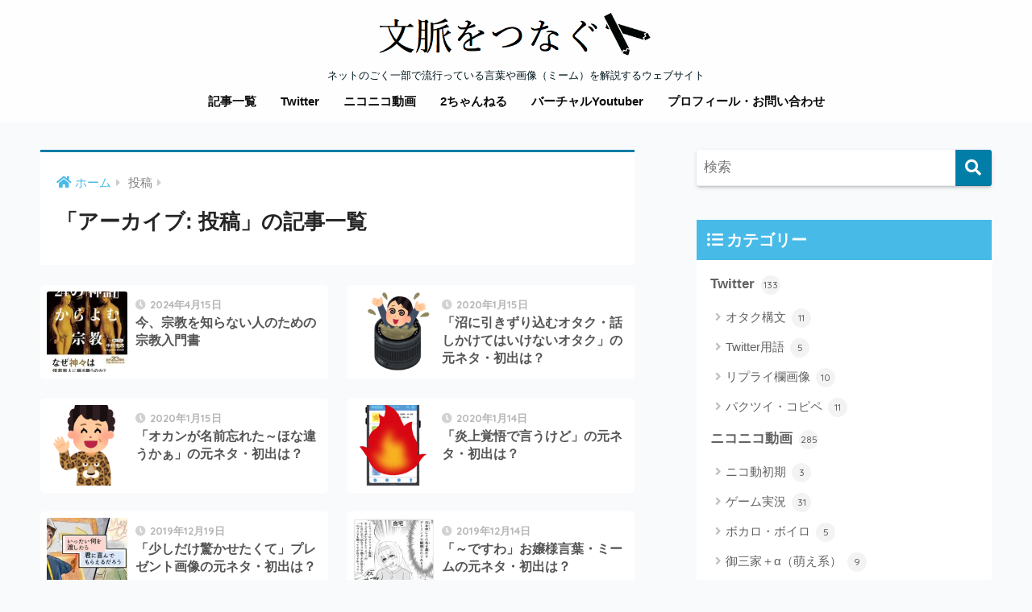

--- FILE ---
content_type: text/html; charset=UTF-8
request_url: https://kimu3.net/archives_all
body_size: 18108
content:
<!doctype html>
<!--[if lt IE 7]><html lang="ja" class="no-js lt-ie9 lt-ie8 lt-ie7"><![endif]-->
<!--[if (IE 7)&!(IEMobile)]><html lang="ja" class="no-js lt-ie9 lt-ie8"><![endif]-->
<!--[if (IE 8)&!(IEMobile)]><html lang="ja" class="no-js lt-ie9"><![endif]-->
<!--[if gt IE 8]><!--><html lang="ja" class="no-js"><!--<![endif]-->
<head>
	<meta charset="utf-8">
	<meta http-equiv="X-UA-Compatible" content="IE=edge">
	<meta name="HandheldFriendly" content="True">
	<meta name="MobileOptimized" content="320">
	<meta name="viewport" content="width=device-width, initial-scale=1 ,viewport-fit=cover"/>
	<meta name="msapplication-TileColor" content="#007ea7">
	<meta name="theme-color" content="#007ea7">
	<link rel="pingback" href="https://kimu3.net/xmlrpc.php">
	<title>「投稿」の記事一覧 | 文脈をつなぐ</title>
<meta name='robots' content='max-image-preview:large'/>
<link rel='dns-prefetch' href='//stats.wp.com'/>
<link rel='dns-prefetch' href='//fonts.googleapis.com'/>
<link rel='dns-prefetch' href='//use.fontawesome.com'/>
<link rel='dns-prefetch' href='//v0.wordpress.com'/>
<script defer src="[data-uri]"></script>
<link rel='stylesheet' id='sng-stylesheet-css' href='https://kimu3.net/wp-content/cache/autoptimize/css/autoptimize_single_94bbc635ee9f2029896bc8392439f129.css?ver2_19_6' type='text/css' media='all'/>
<link rel='stylesheet' id='sng-option-css' href='https://kimu3.net/wp-content/cache/autoptimize/css/autoptimize_single_d8afcb0b889e7c9a00be3da30f4ae175.css?ver2_19_6' type='text/css' media='all'/>
<link rel='stylesheet' id='sng-googlefonts-css' href='https://fonts.googleapis.com/css?family=Quicksand%3A500%2C700&#038;display=swap' type='text/css' media='all'/>
<link rel='stylesheet' id='sng-fontawesome-css' href='https://use.fontawesome.com/releases/v5.11.2/css/all.css' type='text/css' media='all'/>
<style id='wp-emoji-styles-inline-css' type='text/css'>

	img.wp-smiley, img.emoji {
		display: inline !important;
		border: none !important;
		box-shadow: none !important;
		height: 1em !important;
		width: 1em !important;
		margin: 0 0.07em !important;
		vertical-align: -0.1em !important;
		background: none !important;
		padding: 0 !important;
	}
</style>
<style id='rinkerg-gutenberg-rinker-style-inline-css' type='text/css'>
.wp-block-create-block-block{background-color:#21759b;color:#fff;padding:2px}

</style>
<link rel='stylesheet' id='mediaelement-css' href='https://kimu3.net/wp-includes/js/mediaelement/mediaelementplayer-legacy.min.css?ver=4.2.17' type='text/css' media='all'/>
<link rel='stylesheet' id='wp-mediaelement-css' href='https://kimu3.net/wp-includes/js/mediaelement/wp-mediaelement.min.css?ver=6.5.2' type='text/css' media='all'/>
<style id='jetpack-sharing-buttons-style-inline-css' type='text/css'>
.jetpack-sharing-buttons__services-list{display:flex;flex-direction:row;flex-wrap:wrap;gap:0;list-style-type:none;margin:5px;padding:0}.jetpack-sharing-buttons__services-list.has-small-icon-size{font-size:12px}.jetpack-sharing-buttons__services-list.has-normal-icon-size{font-size:16px}.jetpack-sharing-buttons__services-list.has-large-icon-size{font-size:24px}.jetpack-sharing-buttons__services-list.has-huge-icon-size{font-size:36px}@media print{.jetpack-sharing-buttons__services-list{display:none!important}}.editor-styles-wrapper .wp-block-jetpack-sharing-buttons{gap:0;padding-inline-start:0}ul.jetpack-sharing-buttons__services-list.has-background{padding:1.25em 2.375em}
</style>
<style id='powerpress-player-block-style-inline-css' type='text/css'>


</style>
<style id='classic-theme-styles-inline-css' type='text/css'>
/*! This file is auto-generated */
.wp-block-button__link{color:#fff;background-color:#32373c;border-radius:9999px;box-shadow:none;text-decoration:none;padding:calc(.667em + 2px) calc(1.333em + 2px);font-size:1.125em}.wp-block-file__button{background:#32373c;color:#fff;text-decoration:none}
</style>
<style id='global-styles-inline-css' type='text/css'>
body{--wp--preset--color--black: #000000;--wp--preset--color--cyan-bluish-gray: #abb8c3;--wp--preset--color--white: #ffffff;--wp--preset--color--pale-pink: #f78da7;--wp--preset--color--vivid-red: #cf2e2e;--wp--preset--color--luminous-vivid-orange: #ff6900;--wp--preset--color--luminous-vivid-amber: #fcb900;--wp--preset--color--light-green-cyan: #7bdcb5;--wp--preset--color--vivid-green-cyan: #00d084;--wp--preset--color--pale-cyan-blue: #8ed1fc;--wp--preset--color--vivid-cyan-blue: #0693e3;--wp--preset--color--vivid-purple: #9b51e0;--wp--preset--gradient--vivid-cyan-blue-to-vivid-purple: linear-gradient(135deg,rgba(6,147,227,1) 0%,rgb(155,81,224) 100%);--wp--preset--gradient--light-green-cyan-to-vivid-green-cyan: linear-gradient(135deg,rgb(122,220,180) 0%,rgb(0,208,130) 100%);--wp--preset--gradient--luminous-vivid-amber-to-luminous-vivid-orange: linear-gradient(135deg,rgba(252,185,0,1) 0%,rgba(255,105,0,1) 100%);--wp--preset--gradient--luminous-vivid-orange-to-vivid-red: linear-gradient(135deg,rgba(255,105,0,1) 0%,rgb(207,46,46) 100%);--wp--preset--gradient--very-light-gray-to-cyan-bluish-gray: linear-gradient(135deg,rgb(238,238,238) 0%,rgb(169,184,195) 100%);--wp--preset--gradient--cool-to-warm-spectrum: linear-gradient(135deg,rgb(74,234,220) 0%,rgb(151,120,209) 20%,rgb(207,42,186) 40%,rgb(238,44,130) 60%,rgb(251,105,98) 80%,rgb(254,248,76) 100%);--wp--preset--gradient--blush-light-purple: linear-gradient(135deg,rgb(255,206,236) 0%,rgb(152,150,240) 100%);--wp--preset--gradient--blush-bordeaux: linear-gradient(135deg,rgb(254,205,165) 0%,rgb(254,45,45) 50%,rgb(107,0,62) 100%);--wp--preset--gradient--luminous-dusk: linear-gradient(135deg,rgb(255,203,112) 0%,rgb(199,81,192) 50%,rgb(65,88,208) 100%);--wp--preset--gradient--pale-ocean: linear-gradient(135deg,rgb(255,245,203) 0%,rgb(182,227,212) 50%,rgb(51,167,181) 100%);--wp--preset--gradient--electric-grass: linear-gradient(135deg,rgb(202,248,128) 0%,rgb(113,206,126) 100%);--wp--preset--gradient--midnight: linear-gradient(135deg,rgb(2,3,129) 0%,rgb(40,116,252) 100%);--wp--preset--font-size--small: 13px;--wp--preset--font-size--medium: 20px;--wp--preset--font-size--large: 36px;--wp--preset--font-size--x-large: 42px;--wp--preset--spacing--20: 0.44rem;--wp--preset--spacing--30: 0.67rem;--wp--preset--spacing--40: 1rem;--wp--preset--spacing--50: 1.5rem;--wp--preset--spacing--60: 2.25rem;--wp--preset--spacing--70: 3.38rem;--wp--preset--spacing--80: 5.06rem;--wp--preset--shadow--natural: 6px 6px 9px rgba(0, 0, 0, 0.2);--wp--preset--shadow--deep: 12px 12px 50px rgba(0, 0, 0, 0.4);--wp--preset--shadow--sharp: 6px 6px 0px rgba(0, 0, 0, 0.2);--wp--preset--shadow--outlined: 6px 6px 0px -3px rgba(255, 255, 255, 1), 6px 6px rgba(0, 0, 0, 1);--wp--preset--shadow--crisp: 6px 6px 0px rgba(0, 0, 0, 1);}:where(.is-layout-flex){gap: 0.5em;}:where(.is-layout-grid){gap: 0.5em;}body .is-layout-flow > .alignleft{float: left;margin-inline-start: 0;margin-inline-end: 2em;}body .is-layout-flow > .alignright{float: right;margin-inline-start: 2em;margin-inline-end: 0;}body .is-layout-flow > .aligncenter{margin-left: auto !important;margin-right: auto !important;}body .is-layout-constrained > .alignleft{float: left;margin-inline-start: 0;margin-inline-end: 2em;}body .is-layout-constrained > .alignright{float: right;margin-inline-start: 2em;margin-inline-end: 0;}body .is-layout-constrained > .aligncenter{margin-left: auto !important;margin-right: auto !important;}body .is-layout-constrained > :where(:not(.alignleft):not(.alignright):not(.alignfull)){max-width: var(--wp--style--global--content-size);margin-left: auto !important;margin-right: auto !important;}body .is-layout-constrained > .alignwide{max-width: var(--wp--style--global--wide-size);}body .is-layout-flex{display: flex;}body .is-layout-flex{flex-wrap: wrap;align-items: center;}body .is-layout-flex > *{margin: 0;}body .is-layout-grid{display: grid;}body .is-layout-grid > *{margin: 0;}:where(.wp-block-columns.is-layout-flex){gap: 2em;}:where(.wp-block-columns.is-layout-grid){gap: 2em;}:where(.wp-block-post-template.is-layout-flex){gap: 1.25em;}:where(.wp-block-post-template.is-layout-grid){gap: 1.25em;}.has-black-color{color: var(--wp--preset--color--black) !important;}.has-cyan-bluish-gray-color{color: var(--wp--preset--color--cyan-bluish-gray) !important;}.has-white-color{color: var(--wp--preset--color--white) !important;}.has-pale-pink-color{color: var(--wp--preset--color--pale-pink) !important;}.has-vivid-red-color{color: var(--wp--preset--color--vivid-red) !important;}.has-luminous-vivid-orange-color{color: var(--wp--preset--color--luminous-vivid-orange) !important;}.has-luminous-vivid-amber-color{color: var(--wp--preset--color--luminous-vivid-amber) !important;}.has-light-green-cyan-color{color: var(--wp--preset--color--light-green-cyan) !important;}.has-vivid-green-cyan-color{color: var(--wp--preset--color--vivid-green-cyan) !important;}.has-pale-cyan-blue-color{color: var(--wp--preset--color--pale-cyan-blue) !important;}.has-vivid-cyan-blue-color{color: var(--wp--preset--color--vivid-cyan-blue) !important;}.has-vivid-purple-color{color: var(--wp--preset--color--vivid-purple) !important;}.has-black-background-color{background-color: var(--wp--preset--color--black) !important;}.has-cyan-bluish-gray-background-color{background-color: var(--wp--preset--color--cyan-bluish-gray) !important;}.has-white-background-color{background-color: var(--wp--preset--color--white) !important;}.has-pale-pink-background-color{background-color: var(--wp--preset--color--pale-pink) !important;}.has-vivid-red-background-color{background-color: var(--wp--preset--color--vivid-red) !important;}.has-luminous-vivid-orange-background-color{background-color: var(--wp--preset--color--luminous-vivid-orange) !important;}.has-luminous-vivid-amber-background-color{background-color: var(--wp--preset--color--luminous-vivid-amber) !important;}.has-light-green-cyan-background-color{background-color: var(--wp--preset--color--light-green-cyan) !important;}.has-vivid-green-cyan-background-color{background-color: var(--wp--preset--color--vivid-green-cyan) !important;}.has-pale-cyan-blue-background-color{background-color: var(--wp--preset--color--pale-cyan-blue) !important;}.has-vivid-cyan-blue-background-color{background-color: var(--wp--preset--color--vivid-cyan-blue) !important;}.has-vivid-purple-background-color{background-color: var(--wp--preset--color--vivid-purple) !important;}.has-black-border-color{border-color: var(--wp--preset--color--black) !important;}.has-cyan-bluish-gray-border-color{border-color: var(--wp--preset--color--cyan-bluish-gray) !important;}.has-white-border-color{border-color: var(--wp--preset--color--white) !important;}.has-pale-pink-border-color{border-color: var(--wp--preset--color--pale-pink) !important;}.has-vivid-red-border-color{border-color: var(--wp--preset--color--vivid-red) !important;}.has-luminous-vivid-orange-border-color{border-color: var(--wp--preset--color--luminous-vivid-orange) !important;}.has-luminous-vivid-amber-border-color{border-color: var(--wp--preset--color--luminous-vivid-amber) !important;}.has-light-green-cyan-border-color{border-color: var(--wp--preset--color--light-green-cyan) !important;}.has-vivid-green-cyan-border-color{border-color: var(--wp--preset--color--vivid-green-cyan) !important;}.has-pale-cyan-blue-border-color{border-color: var(--wp--preset--color--pale-cyan-blue) !important;}.has-vivid-cyan-blue-border-color{border-color: var(--wp--preset--color--vivid-cyan-blue) !important;}.has-vivid-purple-border-color{border-color: var(--wp--preset--color--vivid-purple) !important;}.has-vivid-cyan-blue-to-vivid-purple-gradient-background{background: var(--wp--preset--gradient--vivid-cyan-blue-to-vivid-purple) !important;}.has-light-green-cyan-to-vivid-green-cyan-gradient-background{background: var(--wp--preset--gradient--light-green-cyan-to-vivid-green-cyan) !important;}.has-luminous-vivid-amber-to-luminous-vivid-orange-gradient-background{background: var(--wp--preset--gradient--luminous-vivid-amber-to-luminous-vivid-orange) !important;}.has-luminous-vivid-orange-to-vivid-red-gradient-background{background: var(--wp--preset--gradient--luminous-vivid-orange-to-vivid-red) !important;}.has-very-light-gray-to-cyan-bluish-gray-gradient-background{background: var(--wp--preset--gradient--very-light-gray-to-cyan-bluish-gray) !important;}.has-cool-to-warm-spectrum-gradient-background{background: var(--wp--preset--gradient--cool-to-warm-spectrum) !important;}.has-blush-light-purple-gradient-background{background: var(--wp--preset--gradient--blush-light-purple) !important;}.has-blush-bordeaux-gradient-background{background: var(--wp--preset--gradient--blush-bordeaux) !important;}.has-luminous-dusk-gradient-background{background: var(--wp--preset--gradient--luminous-dusk) !important;}.has-pale-ocean-gradient-background{background: var(--wp--preset--gradient--pale-ocean) !important;}.has-electric-grass-gradient-background{background: var(--wp--preset--gradient--electric-grass) !important;}.has-midnight-gradient-background{background: var(--wp--preset--gradient--midnight) !important;}.has-small-font-size{font-size: var(--wp--preset--font-size--small) !important;}.has-medium-font-size{font-size: var(--wp--preset--font-size--medium) !important;}.has-large-font-size{font-size: var(--wp--preset--font-size--large) !important;}.has-x-large-font-size{font-size: var(--wp--preset--font-size--x-large) !important;}
.wp-block-navigation a:where(:not(.wp-element-button)){color: inherit;}
:where(.wp-block-post-template.is-layout-flex){gap: 1.25em;}:where(.wp-block-post-template.is-layout-grid){gap: 1.25em;}
:where(.wp-block-columns.is-layout-flex){gap: 2em;}:where(.wp-block-columns.is-layout-grid){gap: 2em;}
.wp-block-pullquote{font-size: 1.5em;line-height: 1.6;}
</style>
<link rel='stylesheet' id='wpel-style-css' href='https://kimu3.net/wp-content/cache/autoptimize/css/autoptimize_single_6f877ebcde2e149b4cca4b9aafc36418.css' type='text/css' media='all'/>
<link rel='stylesheet' id='wordpress-popular-posts-css-css' href='https://kimu3.net/wp-content/cache/autoptimize/css/autoptimize_single_cff4a50b569f9d814cfe56378d2d03f7.css' type='text/css' media='all'/>
<link rel='stylesheet' id='yyi_rinker_stylesheet-css' href='https://kimu3.net/wp-content/cache/autoptimize/css/autoptimize_single_d3651ddef252557f06519bec6e609802.css?v=1.10.2' type='text/css' media='all'/>
<link rel='stylesheet' id='child-style-css' href='https://kimu3.net/wp-content/cache/autoptimize/css/autoptimize_single_c5ac9802f4ba3c9d5aff5a56feec0778.css' type='text/css' media='all'/>
<link rel='stylesheet' id='jetpack_css-css' href='https://kimu3.net/wp-content/cache/autoptimize/css/autoptimize_single_b4e165af94210494139c45cc1794ab62.css' type='text/css' media='all'/>
<link rel="https://api.w.org/" href="https://kimu3.net/wp-json/"/><link rel="EditURI" type="application/rsd+xml" title="RSD" href="https://kimu3.net/xmlrpc.php?rsd"/>
			<noscript><style>.lazyload { display: none !important; }</style></noscript>
		<script defer src="[data-uri]"></script>
	<style>img#wpstats{display:none}</style>
		            <style id="wpp-loading-animation-styles">@-webkit-keyframes bgslide{from{background-position-x:0}to{background-position-x:-200%}}@keyframes bgslide{from{background-position-x:0}to{background-position-x:-200%}}.wpp-widget-placeholder,.wpp-widget-block-placeholder,.wpp-shortcode-placeholder{margin:0 auto;width:60px;height:3px;background:#dd3737;background:linear-gradient(90deg,#dd3737 0%,#571313 10%,#dd3737 100%);background-size:200% auto;border-radius:3px;-webkit-animation:bgslide 1s infinite linear;animation:bgslide 1s infinite linear}</style>
            <style>
.yyi-rinker-images {
    display: flex;
    justify-content: center;
    align-items: center;
    position: relative;

}
div.yyi-rinker-image img.yyi-rinker-main-img.hidden {
    display: none;
}

.yyi-rinker-images-arrow {
    cursor: pointer;
    position: absolute;
    top: 50%;
    display: block;
    margin-top: -11px;
    opacity: 0.6;
    width: 22px;
}

.yyi-rinker-images-arrow-left{
    left: -10px;
}
.yyi-rinker-images-arrow-right{
    right: -10px;
}

.yyi-rinker-images-arrow-left.hidden {
    display: none;
}

.yyi-rinker-images-arrow-right.hidden {
    display: none;
}
div.yyi-rinker-contents.yyi-rinker-design-tate  div.yyi-rinker-box{
    flex-direction: column;
}

div.yyi-rinker-contents.yyi-rinker-design-slim div.yyi-rinker-box .yyi-rinker-links {
    flex-direction: column;
}

div.yyi-rinker-contents.yyi-rinker-design-slim div.yyi-rinker-info {
    width: 100%;
}

div.yyi-rinker-contents.yyi-rinker-design-slim .yyi-rinker-title {
    text-align: center;
}

div.yyi-rinker-contents.yyi-rinker-design-slim .yyi-rinker-links {
    text-align: center;
}
div.yyi-rinker-contents.yyi-rinker-design-slim .yyi-rinker-image {
    margin: auto;
}

div.yyi-rinker-contents.yyi-rinker-design-slim div.yyi-rinker-info ul.yyi-rinker-links li {
	align-self: stretch;
}
div.yyi-rinker-contents.yyi-rinker-design-slim div.yyi-rinker-box div.yyi-rinker-info {
	padding: 0;
}
div.yyi-rinker-contents.yyi-rinker-design-slim div.yyi-rinker-box {
	flex-direction: column;
	padding: 14px 5px 0;
}

.yyi-rinker-design-slim div.yyi-rinker-box div.yyi-rinker-info {
	text-align: center;
}

.yyi-rinker-design-slim div.price-box span.price {
	display: block;
}

div.yyi-rinker-contents.yyi-rinker-design-slim div.yyi-rinker-info div.yyi-rinker-title a{
	font-size:16px;
}

div.yyi-rinker-contents.yyi-rinker-design-slim ul.yyi-rinker-links li.amazonkindlelink:before,  div.yyi-rinker-contents.yyi-rinker-design-slim ul.yyi-rinker-links li.amazonlink:before,  div.yyi-rinker-contents.yyi-rinker-design-slim ul.yyi-rinker-links li.rakutenlink:before,  div.yyi-rinker-contents.yyi-rinker-design-slim ul.yyi-rinker-links li.yahoolink:before {
	font-size:12px;
}

div.yyi-rinker-contents.yyi-rinker-design-slim ul.yyi-rinker-links li a {
	font-size: 13px;
}
.entry-content ul.yyi-rinker-links li {
	padding: 0;
}

div.yyi-rinker-contents .yyi-rinker-attention.attention_desing_right_ribbon {
    width: 89px;
    height: 91px;
    position: absolute;
    top: -1px;
    right: -1px;
    left: auto;
    overflow: hidden;
}

div.yyi-rinker-contents .yyi-rinker-attention.attention_desing_right_ribbon span {
    display: inline-block;
    width: 146px;
    position: absolute;
    padding: 4px 0;
    left: -13px;
    top: 12px;
    text-align: center;
    font-size: 12px;
    line-height: 24px;
    -webkit-transform: rotate(45deg);
    transform: rotate(45deg);
    box-shadow: 0 1px 3px rgba(0, 0, 0, 0.2);
}

div.yyi-rinker-contents .yyi-rinker-attention.attention_desing_right_ribbon {
    background: none;
}
.yyi-rinker-attention.attention_desing_right_ribbon .yyi-rinker-attention-after,
.yyi-rinker-attention.attention_desing_right_ribbon .yyi-rinker-attention-before{
display:none;
}
div.yyi-rinker-use-right_ribbon div.yyi-rinker-title {
    margin-right: 2rem;
}

				</style>	<script>(function(i,s,o,g,r,a,m){i['GoogleAnalyticsObject']=r;i[r]=i[r]||function(){(i[r].q=i[r].q||[]).push(arguments)},i[r].l=1*new Date();a=s.createElement(o),m=s.getElementsByTagName(o)[0];a.async=1;a.src=g;m.parentNode.insertBefore(a,m)})(window,document,'script','//www.google-analytics.com/analytics.js','ga');ga('create','UA-56933968-1','auto');ga('send','pageview');</script>
	<style type="text/css" id="custom-background-css">
body.custom-background { background-color: #f9fafc; }
</style>
	<link rel="icon" href="https://kimu3.net/wp-content/uploads/2018/01/favicon-125x125.png" sizes="32x32"/>
<link rel="icon" href="https://kimu3.net/wp-content/uploads/2018/01/favicon.png" sizes="192x192"/>
<link rel="apple-touch-icon" href="https://kimu3.net/wp-content/uploads/2018/01/favicon.png"/>
<meta name="msapplication-TileImage" content="https://kimu3.net/wp-content/uploads/2018/01/favicon.png"/>
<style> a{color:#47bae8}.main-c, .has-sango-main-color{color:#007ea7}.main-bc, .has-sango-main-background-color{background-color:#007ea7}.main-bdr, #inner-content .main-bdr{border-color:#007ea7}.pastel-c, .has-sango-pastel-color{color:#4cbbe8}.pastel-bc, .has-sango-pastel-background-color, #inner-content .pastel-bc{background-color:#4cbbe8}.accent-c, .has-sango-accent-color{color:#ff7fb8}.accent-bc, .has-sango-accent-background-color{background-color:#ff7fb8}.header, #footer-menu, .drawer__title{background-color:#fefefe}#logo a{color:#020202}.desktop-nav li a , .mobile-nav li a, #footer-menu a, #drawer__open, .header-search__open, .copyright, .drawer__title{color:#0c0c0c}.drawer__title .close span, .drawer__title .close span:before{background:#0c0c0c}.desktop-nav li:after{background:#0c0c0c}.mobile-nav .current-menu-item{border-bottom-color:#0c0c0c}.widgettitle, .sidebar .wp-block-group h2, .drawer .wp-block-group h2{color:#fefefe;background-color:#47bae8}.footer, .footer-block{background-color:#e0e4eb}.footer-block, .footer, .footer a, .footer .widget ul li a{color:#3c3c3c}#toc_container .toc_title, .entry-content .ez-toc-title-container, #footer_menu .raised, .pagination a, .pagination span, #reply-title:before, .entry-content blockquote:before, .main-c-before li:before, .main-c-b:before{color:#007ea7}.searchform__submit, .footer-block .wp-block-search .wp-block-search__button, .sidebar .wp-block-search .wp-block-search__button, .footer .wp-block-search .wp-block-search__button, .drawer .wp-block-search .wp-block-search__button, #toc_container .toc_title:before, .ez-toc-title-container:before, .cat-name, .pre_tag > span, .pagination .current, .post-page-numbers.current, #submit, .withtag_list > span, .main-bc-before li:before{background-color:#007ea7}#toc_container, #ez-toc-container, .entry-content h3, .li-mainbdr ul, .li-mainbdr ol{border-color:#007ea7}.search-title i, .acc-bc-before li:before{background:#ff7fb8}.li-accentbdr ul, .li-accentbdr ol{border-color:#ff7fb8}.pagination a:hover, .li-pastelbc ul, .li-pastelbc ol{background:#4cbbe8}body{font-size:100%}@media only screen and (min-width:481px){body{font-size:107%}}@media only screen and (min-width:1030px){body{font-size:107%}}.totop{background:#5ba9f7}.header-info a{color:#FFF;background:linear-gradient(95deg, #738bff, #85e3ec)}.fixed-menu ul{background:#FFF}.fixed-menu a{color:#a2a7ab}.fixed-menu .current-menu-item a, .fixed-menu ul li a.active{color:#007ea7}.post-tab{background:#FFF}.post-tab > div{color:#a7a7a7}.post-tab > div.tab-active{background:linear-gradient(45deg, #bdb9ff, #67b8ff)}body{font-family:"Helvetica", "Arial", "Hiragino Kaku Gothic ProN", "Hiragino Sans", YuGothic, "Yu Gothic", "メイリオ", Meiryo, sans-serif;}.dfont{font-family:"Quicksand","Helvetica", "Arial", "Hiragino Kaku Gothic ProN", "Hiragino Sans", YuGothic, "Yu Gothic", "メイリオ", Meiryo, sans-serif;}.body_bc{background-color:f9fafc}</style><style type="text/css" id="wp-custom-css">.yourprofile {
    padding: 10px 0;
}
.yourprofile .profile-img {
    margin: 10px auto 0;
}

.header {
box-shadow: 0 0px 0px rgba(0, 0, 0, 0);
}

.home .header,.mobile-nav ul,.header-info a,.post-tab,.cardtype__article:nth-child(n+1),.sidelong__article:nth-child(n+1){animation:none;}
/*animationオフ*/




/*サブタイトル、サイト紹介文*/
.header .post-descr {
	    margin: 0;
	padding: 0px 0 0;/*文字上下の余白*/
    text-align: center;
    background-color: #fefefe;/*説明部分の背景色*/
    color: #00171f;/*文字色*/
    font-size: 13px;/*文字サイズ*/
}


/*カスタムフロントページのスタイル*/
/*スマホ*/
@media only screen and (max-width: 480px) {
 /*上部の隙間*/
 .page-forfront-custom {
 padding-top: 15px!important;
 }
}
/*PC*/
@media only screen and (min-width: 768px) {
 .page-forfront-custom .header-image__headline {
 font-size: 2.3em;
 }
}
/*カスタムフロントページ全体*/
.page-forfront-custom {
 background-color: #f9fafc;
 margin-top: 0!important;
 padding-top: 35px;
}

/*ヘッダーアイキャッチの見出し*/
.page-forfront-custom .header-image__text {
 padding: 1% 20px 1%!important;
}
/*ヘッダーアイキャッチの範囲*/
.page-forfront-custom #header-image {
 min-height: 50px!important;
 background-color: #7cbae8;
}
.maximg {
 margin-top: 0!important;
}
/*見出しの基本スタイル*/
.top-title {
 margin-top: 0;
 font-size: 1.45em;
 font-weight: bold;
 color: #47bae8;
}
/*カスタムフロントページの見出し セレクタは適用している見出しスタイルによって変更*/
.page-forfront-custom .hh2,.page-forfront-custom .hh3 {
 width: 90%;
 margin-left: auto;
 margin-right: auto;
}
/*カスタムフロントページの記事カード*/
.my_custom_article {
 width:99%!important;
 box-shadow:0 2px 4px rgba(0, 0, 0, .25);
}
/*ENDカスタムフロントページのスタイル*/</style></head>
<body class="archive post-type-archive post-type-archive-post custom-background fa5">
	<div id="container">
		<header class="header header--center">
						<div id="inner-header" class="wrap cf">
									<p id="logo" class="h1 dfont">
						<a href="https://kimu3.net"><img src="https://kimu3.net/wp-content/uploads/2018/12/logotransparent_smaill-min.png" alt="文脈をつなぐ"></a>
					</p>
														<p class="post-descr">ネットのごく一部で流行っている言葉や画像（ミーム）を解説するウェブサイト</p>
				<nav class="desktop-nav clearfix"><ul id="menu-%e3%83%98%e3%83%83%e3%83%80%e3%83%bc%e3%83%a1%e3%83%8b%e3%83%a5%e3%83%bc" class="menu"><li id="menu-item-12455" class="menu-item menu-item-type-custom menu-item-object-custom current-menu-item menu-item-12455"><a href="https://kimu3.net/archives_all" aria-current="page">記事一覧</a></li>
<li id="menu-item-12437" class="menu-item menu-item-type-taxonomy menu-item-object-category menu-item-12437"><a href="https://kimu3.net/category/twitter">Twitter</a></li>
<li id="menu-item-12443" class="menu-item menu-item-type-taxonomy menu-item-object-category menu-item-has-children menu-item-12443"><a href="https://kimu3.net/category/niconico">ニコニコ動画</a>
<ul class="sub-menu">
	<li id="menu-item-12436" class="menu-item menu-item-type-taxonomy menu-item-object-category menu-item-12436"><a href="https://kimu3.net/category/inmu">淫夢</a></li>
	<li id="menu-item-12440" class="menu-item menu-item-type-taxonomy menu-item-object-category menu-item-12440"><a href="https://kimu3.net/category/cookie">クッキー☆</a></li>
	<li id="menu-item-12441" class="menu-item menu-item-type-taxonomy menu-item-object-category menu-item-12441"><a href="https://kimu3.net/category/youtuber">syamu_game</a></li>
	<li id="menu-item-12445" class="menu-item menu-item-type-taxonomy menu-item-object-category menu-item-12445"><a href="https://kimu3.net/category/mad">MAD</a></li>
</ul>
</li>
<li id="menu-item-12438" class="menu-item menu-item-type-taxonomy menu-item-object-category menu-item-has-children menu-item-12438"><a href="https://kimu3.net/category/2chan">2ちゃんねる</a>
<ul class="sub-menu">
	<li id="menu-item-12502" class="menu-item menu-item-type-taxonomy menu-item-object-category menu-item-12502"><a href="https://kimu3.net/category/2chan/hasekara">ハセカラ・恒心教</a></li>
</ul>
</li>
<li id="menu-item-12439" class="menu-item menu-item-type-taxonomy menu-item-object-category menu-item-12439"><a href="https://kimu3.net/category/virtual_youtuber">バーチャルYoutuber</a></li>
<li id="menu-item-12434" class="menu-item menu-item-type-post_type menu-item-object-page menu-item-12434"><a href="https://kimu3.net/about">プロフィール・お問い合わせ</a></li>
</ul></nav>			</div>
					
		<!-- ヘッダ用ad_pc -->
<script defer src="https://securepubads.g.doubleclick.net/tag/js/gpt.js"></script>
<script defer src="[data-uri]"></script>

<!-- ヘッダ用ad_sp -->
<script defer src="https://securepubads.g.doubleclick.net/tag/js/gpt.js"></script>
<script defer src="[data-uri]"></script>	
		
		<!-- ヘッダ用 オーバーレイ -->
<script defer src="https://securepubads.g.doubleclick.net/tag/js/gpt.js"></script> 
<script defer src="[data-uri]"></script>

		
		
		</header>
		  <div id="content">
    <div id="inner-content" class="wrap cf">
      <main id="main" class="m-all t-2of3 d-5of7 cf" role="main">
        <div id="archive_header" class="archive-header main-bdr">
  <nav id="breadcrumb" class="breadcrumb"><ul itemscope itemtype="http://schema.org/BreadcrumbList"><li itemprop="itemListElement" itemscope itemtype="http://schema.org/ListItem"><a href="https://kimu3.net" itemprop="item"><span itemprop="name">ホーム</span></a><meta itemprop="position" content="1"/></li><li>  投稿</li></ul></nav>      <h1>
      「アーカイブ: <span>投稿</span>」の記事一覧    </h1>
    </div>    <div class="sidelong cf">
        <article class="sidelong__article">
    <a class="sidelong__link" href="https://kimu3.net/20240415/13565">
      <p class="sidelong__img">
        <img src="https://kimu3.net/wp-content/uploads/2024/04/51BQhY-pL._SY445_SX342_-160x160.jpg" width="160" height="160" alt="今、宗教を知らない人のための宗教入門書" loading="lazy">
      </p>
      <div class="sidelong__article-info">
        <time class="pubdate entry-time dfont" itemprop="datePublished" datetime="2024-04-15">2024年4月15日</time>        <h2>今、宗教を知らない人のための宗教入門書</h2>
      </div>
    </a>
      </article>
  <article class="sidelong__article">
    <a class="sidelong__link" href="https://kimu3.net/20200115/13548">
      <p class="sidelong__img">
        <img src="https://kimu3.net/wp-content/uploads/2020/01/numa_lens_hamaru_woman-160x160.png" width="160" height="160" alt="「沼に引きずり込むオタク・話しかけてはいけないオタク」の元ネタ・初出は？" loading="lazy">
      </p>
      <div class="sidelong__article-info">
        <time class="pubdate entry-time dfont" itemprop="datePublished" datetime="2020-01-15">2020年1月15日</time>        <h2>「沼に引きずり込むオタク・話しかけてはいけないオタク」の元ネタ・初出は？</h2>
      </div>
    </a>
      </article>
  <article class="sidelong__article">
    <a class="sidelong__link" href="https://kimu3.net/20200115/13534">
      <p class="sidelong__img">
        <img src="https://kimu3.net/wp-content/uploads/2020/01/fashion_oosaka_hyougara-160x160.png" width="160" height="160" alt="「オカンが名前忘れた～ほな違うかぁ」の元ネタ・初出は？" loading="lazy">
      </p>
      <div class="sidelong__article-info">
        <time class="pubdate entry-time dfont" itemprop="datePublished" datetime="2020-01-15">2020年1月15日</time>        <h2>「オカンが名前忘れた～ほな違うかぁ」の元ネタ・初出は？</h2>
      </div>
    </a>
      </article>
  <article class="sidelong__article">
    <a class="sidelong__link" href="https://kimu3.net/20200114/13519">
      <p class="sidelong__img">
        <img src="https://kimu3.net/wp-content/uploads/2020/01/smartphone_screen_sns_enjou-160x160.png" width="160" height="160" alt="「炎上覚悟で言うけど」の元ネタ・初出は？" loading="lazy">
      </p>
      <div class="sidelong__article-info">
        <time class="pubdate entry-time dfont" itemprop="datePublished" datetime="2020-01-14">2020年1月14日</time>        <h2>「炎上覚悟で言うけど」の元ネタ・初出は？</h2>
      </div>
    </a>
      </article>
  <article class="sidelong__article">
    <a class="sidelong__link" href="https://kimu3.net/20191219/13505">
      <p class="sidelong__img">
        <img src="https://kimu3.net/wp-content/uploads/2019/12/entry_images_image-160x160.jpg" width="160" height="160" alt="「少しだけ驚かせたくて」プレゼント画像の元ネタ・初出は？" loading="lazy">
      </p>
      <div class="sidelong__article-info">
        <time class="pubdate entry-time dfont" itemprop="datePublished" datetime="2019-12-19">2019年12月19日</time>        <h2>「少しだけ驚かせたくて」プレゼント画像の元ネタ・初出は？</h2>
      </div>
    </a>
      </article>
  <article class="sidelong__article">
    <a class="sidelong__link" href="https://kimu3.net/20191214/13484">
      <p class="sidelong__img">
        <img src="https://kimu3.net/wp-content/uploads/2019/12/000371-160x160.jpg" width="160" height="160" alt="「～ですわ」お嬢様言葉・ミームの元ネタ・初出は？" loading="lazy">
      </p>
      <div class="sidelong__article-info">
        <time class="pubdate entry-time dfont" itemprop="datePublished" datetime="2019-12-14">2019年12月14日</time>        <h2>「～ですわ」お嬢様言葉・ミームの元ネタ・初出は？</h2>
      </div>
    </a>
      </article>
  <article class="sidelong__article">
    <a class="sidelong__link" href="https://kimu3.net/20190813/13460">
      <p class="sidelong__img">
        <img src="https://kimu3.net/wp-content/uploads/2018/01/favicon-160x160.png" width="160" height="160" alt="人は言葉によって社会的に発達する「ヴィゴツキー入門」を読む" loading="lazy">
      </p>
      <div class="sidelong__article-info">
        <time class="pubdate entry-time dfont" itemprop="datePublished" datetime="2019-08-13">2019年8月13日</time>        <h2>人は言葉によって社会的に発達する「ヴィゴツキー入門」を読む</h2>
      </div>
    </a>
      </article>
  <article class="sidelong__article">
    <a class="sidelong__link" href="https://kimu3.net/20190319/13392">
      <p class="sidelong__img">
        <img src="https://kimu3.net/wp-content/uploads/2019/03/i-can-has-cheezburger-1-e1552998975787-160x160.jpg" width="160" height="160" alt="海外ミーム「LOLcats（ロルキャット）」とは？ 元ネタ・初出を解説" loading="lazy">
      </p>
      <div class="sidelong__article-info">
        <time class="pubdate entry-time dfont" itemprop="datePublished" datetime="2019-03-19">2019年3月19日</time>        <h2>海外ミーム「LOLcats（ロルキャット）」とは？ 元ネタ・初出を解説</h2>
      </div>
    </a>
      </article>
  <article class="sidelong__article">
    <a class="sidelong__link" href="https://kimu3.net/20190318/13346">
      <p class="sidelong__img">
        <img src="https://kimu3.net/wp-content/uploads/2019/03/Feels_good_man-160x160.jpg" width="160" height="160" alt="海外ミーム「カエルのペペ」とは？ 元ネタ・初出を解説" loading="lazy">
      </p>
      <div class="sidelong__article-info">
        <time class="pubdate entry-time dfont" itemprop="datePublished" datetime="2019-03-18">2019年3月18日</time>        <h2>海外ミーム「カエルのペペ」とは？ 元ネタ・初出を解説</h2>
      </div>
    </a>
      </article>
  <article class="sidelong__article">
    <a class="sidelong__link" href="https://kimu3.net/20190315/13335">
      <p class="sidelong__img">
        <img src="https://kimu3.net/wp-content/uploads/2019/03/SC000948-160x160.jpg" width="160" height="160" alt="「ま、まさか… ハッピーシュガーライフ～ あの尊い百合アニメの」元ネタ・初出は？" loading="lazy">
      </p>
      <div class="sidelong__article-info">
        <time class="pubdate entry-time dfont" itemprop="datePublished" datetime="2019-03-15">2019年3月15日</time>        <h2>「ま、まさか… ハッピーシュガーライフ～ あの尊い百合アニメの」元ネタ・初出は？</h2>
      </div>
    </a>
      </article>
  <article class="sidelong__article">
    <a class="sidelong__link" href="https://kimu3.net/20190314/13327">
      <p class="sidelong__img">
        <img src="https://kimu3.net/wp-content/uploads/2019/03/monogatari_momotarou_solo-160x160.png" width="160" height="160" alt="「絵本読んで 桃太郎 もっと～～っぽく」の元ネタ・初出は？" loading="lazy">
      </p>
      <div class="sidelong__article-info">
        <time class="pubdate entry-time dfont" itemprop="datePublished" datetime="2019-03-14">2019年3月14日</time>        <h2>「絵本読んで 桃太郎 もっと～～っぽく」の元ネタ・初出は？</h2>
      </div>
    </a>
      </article>
  <article class="sidelong__article">
    <a class="sidelong__link" href="https://kimu3.net/20190314/13320">
      <p class="sidelong__img">
        <img src="https://kimu3.net/wp-content/uploads/2019/03/mark_chuui-160x160.png" width="160" height="160" alt="「～だっつってんだろ！！！」の元ネタ・初出は？" loading="lazy">
      </p>
      <div class="sidelong__article-info">
        <time class="pubdate entry-time dfont" itemprop="datePublished" datetime="2019-03-14">2019年3月14日</time>        <h2>「～だっつってんだろ！！！」の元ネタ・初出は？</h2>
      </div>
    </a>
      </article>
  <article class="sidelong__article">
    <a class="sidelong__link" href="https://kimu3.net/20190309/13299">
      <p class="sidelong__img">
        <img src="https://kimu3.net/wp-content/uploads/2019/03/51QWRRQ709L._SX351_BO1204203200_-160x160.jpg" width="160" height="160" alt="2005年以前と以降、変わらぬものと変わるもの 「ネット歴史教科書」を読む" loading="lazy">
      </p>
      <div class="sidelong__article-info">
        <time class="pubdate entry-time dfont" itemprop="datePublished" datetime="2019-03-09">2019年3月9日</time>        <h2>2005年以前と以降、変わらぬものと変わるもの 「ネット歴史教科書」を読む</h2>
      </div>
    </a>
      </article>
  <article class="sidelong__article">
    <a class="sidelong__link" href="https://kimu3.net/20190307/13284">
      <p class="sidelong__img">
        <img src="https://kimu3.net/wp-content/uploads/2019/03/kirakira4-160x160.png" width="160" height="160" alt="「猫ちゃんの命の輝きを見よ！」の元ネタ・初出は？" loading="lazy">
      </p>
      <div class="sidelong__article-info">
        <time class="pubdate entry-time dfont" itemprop="datePublished" datetime="2019-03-07">2019年3月7日</time>        <h2>「猫ちゃんの命の輝きを見よ！」の元ネタ・初出は？</h2>
      </div>
    </a>
      </article>
  <article class="sidelong__article">
    <a class="sidelong__link" href="https://kimu3.net/20190306/13276">
      <p class="sidelong__img">
        <img src="https://kimu3.net/wp-content/uploads/2019/03/douzo_man_left-160x160.png" width="160" height="160" alt="「誰か一緒に～しませんか？僕はしませんが」の元ネタ・初出は？" loading="lazy">
      </p>
      <div class="sidelong__article-info">
        <time class="pubdate entry-time dfont" itemprop="datePublished" datetime="2019-03-06">2019年3月6日</time>        <h2>「誰か一緒に～しませんか？僕はしませんが」の元ネタ・初出は？</h2>
      </div>
    </a>
      </article>
  <article class="sidelong__article">
    <a class="sidelong__link" href="https://kimu3.net/20190304/13272">
      <p class="sidelong__img">
        <img src="https://kimu3.net/wp-content/uploads/2019/03/c74c5691d88aaa2fd03124f93f885fe0_600-160x160.jpg" width="160" height="160" alt="「上司が怒る理由」画像の元ネタ・初出は？" loading="lazy">
      </p>
      <div class="sidelong__article-info">
        <time class="pubdate entry-time dfont" itemprop="datePublished" datetime="2019-03-04">2019年3月4日</time>        <h2>「上司が怒る理由」画像の元ネタ・初出は？</h2>
      </div>
    </a>
      </article>
  <article class="sidelong__article">
    <a class="sidelong__link" href="https://kimu3.net/20190228/13238">
      <p class="sidelong__img">
        <img src="https://kimu3.net/wp-content/uploads/2019/02/nc94255-160x160.jpg" width="160" height="160" alt="「終 制作・著作 NHK」の元ネタ・初出・流行のきっかけは？" loading="lazy">
      </p>
      <div class="sidelong__article-info">
        <time class="pubdate entry-time dfont" itemprop="datePublished" datetime="2019-02-28">2019年2月28日</time>        <h2>「終 制作・著作 NHK」の元ネタ・初出・流行のきっかけは？</h2>
      </div>
    </a>
      </article>
  <article class="sidelong__article">
    <a class="sidelong__link" href="https://kimu3.net/20190219/13221">
      <p class="sidelong__img">
        <img src="https://kimu3.net/wp-content/uploads/2019/02/cha-han1-160x160.png" width="160" height="160" alt="「ミーム化」とは？ 具体例を交えて解説" loading="lazy">
      </p>
      <div class="sidelong__article-info">
        <time class="pubdate entry-time dfont" itemprop="datePublished" datetime="2019-02-19">2019年2月19日</time>        <h2>「ミーム化」とは？ 具体例を交えて解説</h2>
      </div>
    </a>
      </article>
  <article class="sidelong__article">
    <a class="sidelong__link" href="https://kimu3.net/20190219/13175">
      <p class="sidelong__img">
        <img src="https://kimu3.net/wp-content/uploads/2019/02/ninja2_red-160x160.png" width="160" height="160" alt="ミーム汚染とは？ 具体例を交えてわかりやすく解説" loading="lazy">
      </p>
      <div class="sidelong__article-info">
        <time class="pubdate entry-time dfont" itemprop="datePublished" datetime="2019-02-19">2019年2月19日</time>        <h2>ミーム汚染とは？ 具体例を交えてわかりやすく解説</h2>
      </div>
    </a>
      </article>
  <article class="sidelong__article">
    <a class="sidelong__link" href="https://kimu3.net/20190218/13147">
      <p class="sidelong__img">
        <img src="https://kimu3.net/wp-content/uploads/2019/02/SC000877-160x160.jpg" width="160" height="160" alt="インターネットミームとは？ 意味、具体例をわかりやすく解説" loading="lazy">
      </p>
      <div class="sidelong__article-info">
        <time class="pubdate entry-time dfont" itemprop="datePublished" datetime="2019-02-18">2019年2月18日</time>        <h2>インターネットミームとは？ 意味、具体例をわかりやすく解説</h2>
      </div>
    </a>
      </article>
    </div>
<nav class="pagination dfont" role="navigation" aria-label="ページネーション"><ul class='page-numbers'>
	<li><span aria-current="page" class="page-numbers current">1</span></li>
	<li><a class="page-numbers" href="https://kimu3.net/archives_all/page/2">2</a></li>
	<li><span class="page-numbers dots">&hellip;</span></li>
	<li><a class="page-numbers" href="https://kimu3.net/archives_all/page/46">46</a></li>
	<li><a class="next page-numbers" aria-label="次へ" href="https://kimu3.net/archives_all/page/2"><i class="fa fa-chevron-right"></i></a></li>
</ul>
</nav>      </main>
        <div id="sidebar1" class="sidebar m-all t-1of3 d-2of7 last-col cf" role="complementary">
    <aside class="insidesp">
              <div id="notfix" class="normal-sidebar">
          <div id="search-6" class="widget widget_search"><form role="search" method="get" class="searchform" action="https://kimu3.net/">
  <div>
    <input type="search" class="searchform__input" name="s" value="" placeholder="検索"/>
    <button type="submit" class="searchform__submit" aria-label="検索"><i class="fas fa-search" aria-hidden="true"></i></button>
  </div>
</form></div><div id="categories-6" class="widget widget_categories"><h4 class="widgettitle dfont has-fa-before">カテゴリー</h4>
			<ul>
					<li class="cat-item cat-item-67"><a href="https://kimu3.net/category/twitter">Twitter <span class="entry-count dfont">133</span></a>
<ul class='children'>
	<li class="cat-item cat-item-83"><a href="https://kimu3.net/category/twitter/otaku">オタク構文 <span class="entry-count dfont">11</span></a>
</li>
	<li class="cat-item cat-item-84"><a href="https://kimu3.net/category/twitter/twitter-term">Twitter用語 <span class="entry-count dfont">5</span></a>
</li>
	<li class="cat-item cat-item-85"><a href="https://kimu3.net/category/twitter/reply">リプライ欄画像 <span class="entry-count dfont">10</span></a>
</li>
	<li class="cat-item cat-item-86"><a href="https://kimu3.net/category/twitter/pakutwi">パクツイ・コピペ <span class="entry-count dfont">11</span></a>
</li>
</ul>
</li>
	<li class="cat-item cat-item-33"><a href="https://kimu3.net/category/niconico">ニコニコ動画 <span class="entry-count dfont">285</span></a>
<ul class='children'>
	<li class="cat-item cat-item-69"><a href="https://kimu3.net/category/niconico/primitive">ニコ動初期 <span class="entry-count dfont">3</span></a>
</li>
	<li class="cat-item cat-item-51"><a href="https://kimu3.net/category/niconico/lets-play">ゲーム実況 <span class="entry-count dfont">31</span></a>
</li>
	<li class="cat-item cat-item-71"><a href="https://kimu3.net/category/niconico/%e3%83%9c%e3%82%ab%e3%83%ad%e3%83%bb%e3%83%9c%e3%82%a4%e3%83%ad">ボカロ・ボイロ <span class="entry-count dfont">5</span></a>
</li>
	<li class="cat-item cat-item-73"><a href="https://kimu3.net/category/niconico/%e5%be%a1%e4%b8%89%e5%ae%b6%ef%bc%8b%ce%b1%ef%bc%88%e8%90%8c%e3%81%88%e7%b3%bb%ef%bc%89">御三家＋α（萌え系） <span class="entry-count dfont">9</span></a>
</li>
	<li class="cat-item cat-item-72"><a href="https://kimu3.net/category/niconico/derivative">二次創作ガイドライン・著作権 <span class="entry-count dfont">29</span></a>
	<ul class='children'>
	<li class="cat-item cat-item-34"><a href="https://kimu3.net/category/niconico/derivative/touhou">東方Project <span class="entry-count dfont">20</span></a>
</li>
	</ul>
</li>
</ul>
</li>
	<li class="cat-item cat-item-79"><a href="https://kimu3.net/category/inmu">淫夢 <span class="entry-count dfont">79</span></a>
<ul class='children'>
	<li class="cat-item cat-item-70"><a href="https://kimu3.net/category/inmu/inmu-derivative">淫夢派生ネタ <span class="entry-count dfont">45</span></a>
</li>
	<li class="cat-item cat-item-54"><a href="https://kimu3.net/category/inmu/inmu-origin">淫夢原作 <span class="entry-count dfont">34</span></a>
</li>
</ul>
</li>
	<li class="cat-item cat-item-55"><a href="https://kimu3.net/category/cookie">クッキー☆ <span class="entry-count dfont">28</span></a>
</li>
	<li class="cat-item cat-item-56"><a href="https://kimu3.net/category/youtuber">syamu_game（Youtubeｒ） <span class="entry-count dfont">11</span></a>
</li>
	<li class="cat-item cat-item-65"><a href="https://kimu3.net/category/mad">MAD <span class="entry-count dfont">30</span></a>
</li>
	<li class="cat-item cat-item-66"><a href="https://kimu3.net/category/2chan">2ちゃんねる・ふたば <span class="entry-count dfont">50</span></a>
<ul class='children'>
	<li class="cat-item cat-item-75"><a href="https://kimu3.net/category/2chan/hasekara">ハセカラ・恒心教 <span class="entry-count dfont">11</span></a>
</li>
</ul>
</li>
	<li class="cat-item cat-item-77"><a href="https://kimu3.net/category/virtual_youtuber">バーチャルYoutuber <span class="entry-count dfont">43</span></a>
</li>
	<li class="cat-item cat-item-87"><a href="https://kimu3.net/category/memes">ミーム <span class="entry-count dfont">12</span></a>
</li>
	<li class="cat-item cat-item-68"><a href="https://kimu3.net/category/study-are">ネット文化考察・運営コラム <span class="entry-count dfont">44</span></a>
</li>
	<li class="cat-item cat-item-36"><a href="https://kimu3.net/category/classic">本のレビュー <span class="entry-count dfont">107</span></a>
<ul class='children'>
	<li class="cat-item cat-item-58"><a href="https://kimu3.net/category/classic/math-natural">数学・自然科学 <span class="entry-count dfont">17</span></a>
</li>
	<li class="cat-item cat-item-59"><a href="https://kimu3.net/category/classic/philo-religion-human-social">哲学・宗教・人文社会学 <span class="entry-count dfont">73</span></a>
</li>
	<li class="cat-item cat-item-60"><a href="https://kimu3.net/category/classic/web-business">ウェブ・ビジネス書 <span class="entry-count dfont">16</span></a>
</li>
</ul>
</li>
	<li class="cat-item cat-item-78"><a href="https://kimu3.net/category/other">その他 <span class="entry-count dfont">348</span></a>
<ul class='children'>
	<li class="cat-item cat-item-37"><a href="https://kimu3.net/category/other/service">サービス・コンテンツ紹介 <span class="entry-count dfont">100</span></a>
</li>
	<li class="cat-item cat-item-41"><a href="https://kimu3.net/category/other/short-column">短文コラム <span class="entry-count dfont">213</span></a>
</li>
	<li class="cat-item cat-item-48"><a href="https://kimu3.net/category/other/%e6%96%87%e8%84%88%e3%82%bc%e3%83%9f">文脈ゼミ・文脈ラジオ <span class="entry-count dfont">35</span></a>
</li>
</ul>
</li>
			</ul>

			</div><div id="custom_html-18" class="widget_text widget widget_custom_html"><h4 class="widgettitle dfont has-fa-before">サイト運営者</h4><div class="textwidget custom-html-widget"><div class="yourprofile">
<a href="https://kimu3.net/about"><p class="profile-img"><img data-aspectratio="150/150" src="[data-uri]" data-src="https://kimu3.net/wp-content/uploads/2018/03/icon_il.png" alt="木村すらいむ" class="lazyload"><noscript><img src="https://kimu3.net/wp-content/uploads/2018/03/icon_il.png" alt="木村すらいむ"></noscript></p>
	<p class="yourname dfont">木村すらいむ（木村一輝）</p></a>
</div>
<div class="profile-content">
<p>ネットと言葉が好きなだけの人。 1992年・群馬生まれ、茨城在住。他に「<a href="https://math-fun.net">趣味の大学数学</a>」を運営。<br>
ご連絡はTwitter(<a href="https://twitter.com/kimu3_slime">@kimu3_slime</a>)のDMへお願いします。</p>
</div>
<ul class="profile-sns dfont">
<li><a href="https://twitter.com/kimu3_slime" target="_blank" rel="nofollow noopener"><i class="fab fa-twitter"></i></a></li>
<li><a href="https://feedly.com/i/subscription/feed/https://kimu3.net/feed" target="_blank" rel="nofollow noopener"><i class="fa fa-rss"></i></a></li>
</ul></div></div>        </div>
                </aside>
  </div>
    </div>
  </div>

      <footer class="footer">
                  <div id="inner-footer" class="inner-footer wrap cf">
            <div class="fblock first">
              <div class="widget_text ft_widget widget widget_custom_html"><h4 class="ft_title">サイトの運営者</h4><div class="textwidget custom-html-widget"><div class="yourprofile">
<a href="https://kimu3.net/about"><p class="profile-img"><img data-aspectratio="150/150" src="[data-uri]" data-src="https://kimu3.net/wp-content/uploads/2018/03/icon_il.png" alt="木村すらいむ" class="lazyload"><noscript><img src="https://kimu3.net/wp-content/uploads/2018/03/icon_il.png" alt="木村すらいむ"></noscript></p>
	<p class="yourname dfont">木村すらいむ（木村一輝）</p></a>
</div>
<div class="profile-content">
<p>ネットと言葉が好きなだけの人。 1992年・群馬生まれ、茨城在住。他に「<a href="https://math-fun.net">趣味の大学数学</a>」を運営。<br>
ご連絡はTwitter(<a href="https://twitter.com/kimu3_slime">@kimu3_slime</a>)のDMへお願いします。</p>
</div>
<ul class="profile-sns dfont">
<li><a href="https://twitter.com/kimu3_slime" target="_blank" rel="nofollow noopener"><i class="fab fa-twitter"></i></a></li>
<li><a href="https://feedly.com/i/subscription/feed/https://kimu3.net/feed" target="_blank" rel="nofollow noopener"><i class="fa fa-rss"></i></a></li>
</ul></div></div><div class="widget_text ft_widget widget widget_custom_html"><div class="textwidget custom-html-widget"><a href="https://kimu3.net/20180425/11433"><img data-aspectratio="951/707" src="[data-uri]" data-src="https://kimu3.net/wp-content/uploads/2018/04/SC000164.jpg" width="300" class="lazyload"><noscript><img src="https://kimu3.net/wp-content/uploads/2018/04/SC000164.jpg" width="300"></noscript></a>
<br>
<a href="https://kimu3.net/20180425/11433">バーチャルYouTuber文化論</a>書きました。
<br>
<a href="https://kimu3.net/20180627/11965">ユリイカのバーチャルYouTuber特集に寄稿</a>してます。</div></div><div class="ft_widget widget widget_categories"><h4 class="ft_title">カテゴリー</h4><form action="https://kimu3.net" method="get"><label class="screen-reader-text" for="cat">カテゴリー</label><select name='cat' id='cat' class='postform'>
	<option value='-1'>カテゴリーを選択</option>
	<option class="level-0" value="67">Twitter&nbsp;&nbsp;(133)</option>
	<option class="level-1" value="83">&nbsp;&nbsp;&nbsp;オタク構文&nbsp;&nbsp;(11)</option>
	<option class="level-1" value="84">&nbsp;&nbsp;&nbsp;Twitter用語&nbsp;&nbsp;(5)</option>
	<option class="level-1" value="85">&nbsp;&nbsp;&nbsp;リプライ欄画像&nbsp;&nbsp;(10)</option>
	<option class="level-1" value="86">&nbsp;&nbsp;&nbsp;パクツイ・コピペ&nbsp;&nbsp;(11)</option>
	<option class="level-0" value="33">ニコニコ動画&nbsp;&nbsp;(285)</option>
	<option class="level-1" value="69">&nbsp;&nbsp;&nbsp;ニコ動初期&nbsp;&nbsp;(3)</option>
	<option class="level-1" value="51">&nbsp;&nbsp;&nbsp;ゲーム実況&nbsp;&nbsp;(31)</option>
	<option class="level-1" value="71">&nbsp;&nbsp;&nbsp;ボカロ・ボイロ&nbsp;&nbsp;(5)</option>
	<option class="level-1" value="73">&nbsp;&nbsp;&nbsp;御三家＋α（萌え系）&nbsp;&nbsp;(9)</option>
	<option class="level-1" value="72">&nbsp;&nbsp;&nbsp;二次創作ガイドライン・著作権&nbsp;&nbsp;(29)</option>
	<option class="level-2" value="34">&nbsp;&nbsp;&nbsp;&nbsp;&nbsp;&nbsp;東方Project&nbsp;&nbsp;(20)</option>
	<option class="level-0" value="79">淫夢&nbsp;&nbsp;(79)</option>
	<option class="level-1" value="70">&nbsp;&nbsp;&nbsp;淫夢派生ネタ&nbsp;&nbsp;(45)</option>
	<option class="level-1" value="54">&nbsp;&nbsp;&nbsp;淫夢原作&nbsp;&nbsp;(34)</option>
	<option class="level-0" value="55">クッキー☆&nbsp;&nbsp;(28)</option>
	<option class="level-0" value="56">syamu_game（Youtubeｒ）&nbsp;&nbsp;(11)</option>
	<option class="level-0" value="65">MAD&nbsp;&nbsp;(30)</option>
	<option class="level-0" value="66">2ちゃんねる・ふたば&nbsp;&nbsp;(50)</option>
	<option class="level-1" value="75">&nbsp;&nbsp;&nbsp;ハセカラ・恒心教&nbsp;&nbsp;(11)</option>
	<option class="level-0" value="77">バーチャルYoutuber&nbsp;&nbsp;(43)</option>
	<option class="level-0" value="87">ミーム&nbsp;&nbsp;(12)</option>
	<option class="level-0" value="68">ネット文化考察・運営コラム&nbsp;&nbsp;(44)</option>
	<option class="level-0" value="36">本のレビュー&nbsp;&nbsp;(107)</option>
	<option class="level-1" value="58">&nbsp;&nbsp;&nbsp;数学・自然科学&nbsp;&nbsp;(17)</option>
	<option class="level-1" value="59">&nbsp;&nbsp;&nbsp;哲学・宗教・人文社会学&nbsp;&nbsp;(73)</option>
	<option class="level-1" value="60">&nbsp;&nbsp;&nbsp;ウェブ・ビジネス書&nbsp;&nbsp;(16)</option>
	<option class="level-0" value="78">その他&nbsp;&nbsp;(348)</option>
	<option class="level-1" value="37">&nbsp;&nbsp;&nbsp;サービス・コンテンツ紹介&nbsp;&nbsp;(100)</option>
	<option class="level-1" value="41">&nbsp;&nbsp;&nbsp;短文コラム&nbsp;&nbsp;(213)</option>
	<option class="level-1" value="48">&nbsp;&nbsp;&nbsp;文脈ゼミ・文脈ラジオ&nbsp;&nbsp;(35)</option>
</select>
</form><script defer src="[data-uri]"></script>
</div>            </div>
            <div class="fblock">
              <div class="ft_widget widget widget_search"><form role="search" method="get" class="searchform" action="https://kimu3.net/">
  <div>
    <input type="search" class="searchform__input" name="s" value="" placeholder="検索"/>
    <button type="submit" class="searchform__submit" aria-label="検索"><i class="fas fa-search" aria-hidden="true"></i></button>
  </div>
</form></div><div class="ft_widget widget widget_categories"><h4 class="ft_title">カテゴリー</h4><form action="https://kimu3.net" method="get"><label class="screen-reader-text" for="categories-dropdown-7">カテゴリー</label><select name='cat' id='categories-dropdown-7' class='postform'>
	<option value='-1'>カテゴリーを選択</option>
	<option class="level-0" value="67">Twitter&nbsp;&nbsp;(133)</option>
	<option class="level-1" value="83">&nbsp;&nbsp;&nbsp;オタク構文&nbsp;&nbsp;(11)</option>
	<option class="level-1" value="84">&nbsp;&nbsp;&nbsp;Twitter用語&nbsp;&nbsp;(5)</option>
	<option class="level-1" value="85">&nbsp;&nbsp;&nbsp;リプライ欄画像&nbsp;&nbsp;(10)</option>
	<option class="level-1" value="86">&nbsp;&nbsp;&nbsp;パクツイ・コピペ&nbsp;&nbsp;(11)</option>
	<option class="level-0" value="33">ニコニコ動画&nbsp;&nbsp;(285)</option>
	<option class="level-1" value="69">&nbsp;&nbsp;&nbsp;ニコ動初期&nbsp;&nbsp;(3)</option>
	<option class="level-1" value="51">&nbsp;&nbsp;&nbsp;ゲーム実況&nbsp;&nbsp;(31)</option>
	<option class="level-1" value="71">&nbsp;&nbsp;&nbsp;ボカロ・ボイロ&nbsp;&nbsp;(5)</option>
	<option class="level-1" value="73">&nbsp;&nbsp;&nbsp;御三家＋α（萌え系）&nbsp;&nbsp;(9)</option>
	<option class="level-1" value="72">&nbsp;&nbsp;&nbsp;二次創作ガイドライン・著作権&nbsp;&nbsp;(29)</option>
	<option class="level-2" value="34">&nbsp;&nbsp;&nbsp;&nbsp;&nbsp;&nbsp;東方Project&nbsp;&nbsp;(20)</option>
	<option class="level-0" value="79">淫夢&nbsp;&nbsp;(79)</option>
	<option class="level-1" value="70">&nbsp;&nbsp;&nbsp;淫夢派生ネタ&nbsp;&nbsp;(45)</option>
	<option class="level-1" value="54">&nbsp;&nbsp;&nbsp;淫夢原作&nbsp;&nbsp;(34)</option>
	<option class="level-0" value="55">クッキー☆&nbsp;&nbsp;(28)</option>
	<option class="level-0" value="56">syamu_game（Youtubeｒ）&nbsp;&nbsp;(11)</option>
	<option class="level-0" value="65">MAD&nbsp;&nbsp;(30)</option>
	<option class="level-0" value="66">2ちゃんねる・ふたば&nbsp;&nbsp;(50)</option>
	<option class="level-1" value="75">&nbsp;&nbsp;&nbsp;ハセカラ・恒心教&nbsp;&nbsp;(11)</option>
	<option class="level-0" value="77">バーチャルYoutuber&nbsp;&nbsp;(43)</option>
	<option class="level-0" value="87">ミーム&nbsp;&nbsp;(12)</option>
	<option class="level-0" value="68">ネット文化考察・運営コラム&nbsp;&nbsp;(44)</option>
	<option class="level-0" value="36">本のレビュー&nbsp;&nbsp;(107)</option>
	<option class="level-1" value="58">&nbsp;&nbsp;&nbsp;数学・自然科学&nbsp;&nbsp;(17)</option>
	<option class="level-1" value="59">&nbsp;&nbsp;&nbsp;哲学・宗教・人文社会学&nbsp;&nbsp;(73)</option>
	<option class="level-1" value="60">&nbsp;&nbsp;&nbsp;ウェブ・ビジネス書&nbsp;&nbsp;(16)</option>
	<option class="level-0" value="78">その他&nbsp;&nbsp;(348)</option>
	<option class="level-1" value="37">&nbsp;&nbsp;&nbsp;サービス・コンテンツ紹介&nbsp;&nbsp;(100)</option>
	<option class="level-1" value="41">&nbsp;&nbsp;&nbsp;短文コラム&nbsp;&nbsp;(213)</option>
	<option class="level-1" value="48">&nbsp;&nbsp;&nbsp;文脈ゼミ・文脈ラジオ&nbsp;&nbsp;(35)</option>
</select>
</form><script defer src="[data-uri]"></script>
</div><div class="ft_widget widget widget_archive"><h4 class="ft_title">過去の記事</h4>		<label class="screen-reader-text" for="archives-dropdown-2">過去の記事</label>
		<select id="archives-dropdown-2" name="archive-dropdown">
			
			<option value="">月を選択</option>
				<option value='https://kimu3.net/2024/04'> 2024年4月 &nbsp;(1)</option>
	<option value='https://kimu3.net/2020/01'> 2020年1月 &nbsp;(3)</option>
	<option value='https://kimu3.net/2019/12'> 2019年12月 &nbsp;(2)</option>
	<option value='https://kimu3.net/2019/08'> 2019年8月 &nbsp;(1)</option>
	<option value='https://kimu3.net/2019/03'> 2019年3月 &nbsp;(9)</option>
	<option value='https://kimu3.net/2019/02'> 2019年2月 &nbsp;(15)</option>
	<option value='https://kimu3.net/2019/01'> 2019年1月 &nbsp;(26)</option>
	<option value='https://kimu3.net/2018/12'> 2018年12月 &nbsp;(20)</option>
	<option value='https://kimu3.net/2018/11'> 2018年11月 &nbsp;(9)</option>
	<option value='https://kimu3.net/2018/10'> 2018年10月 &nbsp;(1)</option>
	<option value='https://kimu3.net/2018/07'> 2018年7月 &nbsp;(3)</option>
	<option value='https://kimu3.net/2018/06'> 2018年6月 &nbsp;(7)</option>
	<option value='https://kimu3.net/2018/05'> 2018年5月 &nbsp;(5)</option>
	<option value='https://kimu3.net/2018/04'> 2018年4月 &nbsp;(6)</option>
	<option value='https://kimu3.net/2018/03'> 2018年3月 &nbsp;(15)</option>
	<option value='https://kimu3.net/2018/02'> 2018年2月 &nbsp;(23)</option>
	<option value='https://kimu3.net/2018/01'> 2018年1月 &nbsp;(18)</option>
	<option value='https://kimu3.net/2017/12'> 2017年12月 &nbsp;(9)</option>
	<option value='https://kimu3.net/2017/11'> 2017年11月 &nbsp;(25)</option>
	<option value='https://kimu3.net/2017/10'> 2017年10月 &nbsp;(14)</option>
	<option value='https://kimu3.net/2017/09'> 2017年9月 &nbsp;(20)</option>
	<option value='https://kimu3.net/2017/08'> 2017年8月 &nbsp;(21)</option>
	<option value='https://kimu3.net/2017/07'> 2017年7月 &nbsp;(25)</option>
	<option value='https://kimu3.net/2017/06'> 2017年6月 &nbsp;(14)</option>
	<option value='https://kimu3.net/2017/05'> 2017年5月 &nbsp;(32)</option>
	<option value='https://kimu3.net/2017/04'> 2017年4月 &nbsp;(26)</option>
	<option value='https://kimu3.net/2017/03'> 2017年3月 &nbsp;(34)</option>
	<option value='https://kimu3.net/2017/02'> 2017年2月 &nbsp;(27)</option>
	<option value='https://kimu3.net/2017/01'> 2017年1月 &nbsp;(12)</option>
	<option value='https://kimu3.net/2016/12'> 2016年12月 &nbsp;(27)</option>
	<option value='https://kimu3.net/2016/10'> 2016年10月 &nbsp;(5)</option>
	<option value='https://kimu3.net/2016/09'> 2016年9月 &nbsp;(29)</option>
	<option value='https://kimu3.net/2016/08'> 2016年8月 &nbsp;(31)</option>
	<option value='https://kimu3.net/2016/07'> 2016年7月 &nbsp;(31)</option>
	<option value='https://kimu3.net/2016/06'> 2016年6月 &nbsp;(3)</option>
	<option value='https://kimu3.net/2016/05'> 2016年5月 &nbsp;(12)</option>
	<option value='https://kimu3.net/2016/04'> 2016年4月 &nbsp;(9)</option>
	<option value='https://kimu3.net/2016/03'> 2016年3月 &nbsp;(7)</option>
	<option value='https://kimu3.net/2016/02'> 2016年2月 &nbsp;(2)</option>
	<option value='https://kimu3.net/2016/01'> 2016年1月 &nbsp;(5)</option>
	<option value='https://kimu3.net/2015/12'> 2015年12月 &nbsp;(5)</option>
	<option value='https://kimu3.net/2015/11'> 2015年11月 &nbsp;(6)</option>
	<option value='https://kimu3.net/2015/10'> 2015年10月 &nbsp;(9)</option>
	<option value='https://kimu3.net/2015/09'> 2015年9月 &nbsp;(5)</option>
	<option value='https://kimu3.net/2015/08'> 2015年8月 &nbsp;(3)</option>
	<option value='https://kimu3.net/2015/07'> 2015年7月 &nbsp;(4)</option>
	<option value='https://kimu3.net/2015/06'> 2015年6月 &nbsp;(29)</option>
	<option value='https://kimu3.net/2015/05'> 2015年5月 &nbsp;(31)</option>
	<option value='https://kimu3.net/2015/04'> 2015年4月 &nbsp;(30)</option>
	<option value='https://kimu3.net/2015/03'> 2015年3月 &nbsp;(31)</option>
	<option value='https://kimu3.net/2015/02'> 2015年2月 &nbsp;(28)</option>
	<option value='https://kimu3.net/2015/01'> 2015年1月 &nbsp;(31)</option>
	<option value='https://kimu3.net/2014/12'> 2014年12月 &nbsp;(30)</option>
	<option value='https://kimu3.net/2014/11'> 2014年11月 &nbsp;(29)</option>
	<option value='https://kimu3.net/2014/10'> 2014年10月 &nbsp;(30)</option>
	<option value='https://kimu3.net/2014/09'> 2014年9月 &nbsp;(11)</option>
	<option value='https://kimu3.net/2014/08'> 2014年8月 &nbsp;(4)</option>
	<option value='https://kimu3.net/2014/05'> 2014年5月 &nbsp;(1)</option>

		</select>

			<script defer src="[data-uri]"></script>
</div>            </div>
            <div class="fblock last">
                          </div>
          </div>
                <div id="footer-menu">
          <div>
            <a class="footer-menu__btn dfont" href="https://kimu3.net/"><i class="fas fa-home" aria-hidden="true"></i> HOME</a>
          </div>
          <nav>
            <div class="footer-links cf"><ul id="menu-%e3%83%95%e3%83%83%e3%82%bf%e3%83%bc%e3%83%a1%e3%83%8b%e3%83%a5%e3%83%bc" class="nav footer-nav cf"><li id="menu-item-12430" class="menu-item menu-item-type-post_type menu-item-object-page menu-item-12430"><a href="https://kimu3.net/about">プロフィール・お問い合わせ</a></li>
<li id="menu-item-12429" class="menu-item menu-item-type-post_type menu-item-object-page menu-item-12429"><a href="https://kimu3.net/privacypolicy">プライバシーポリシー</a></li>
</ul></div>                      </nav>
          <p class="copyright dfont">
            &copy; 2024            木村すらいむ            All rights reserved.
          </p>
        </div>
      </footer>
    </div>
    <script type="text/javascript" src="https://kimu3.net/wp-includes/js/jquery/jquery.min.js?ver=3.7.1" id="jquery-core-js"></script>
<script defer type="text/javascript" src="https://kimu3.net/wp-includes/js/jquery/jquery-migrate.min.js?ver=3.4.1" id="jquery-migrate-js"></script>
<script defer type="text/javascript" src="https://kimu3.net/wp-content/plugins/lazysizes/js/build/lazysizes.unveilhooks.min.js" id="lazysizes-js"></script>
<script type="application/json" id="wpp-json">

{"sampling_active":1,"sampling_rate":100,"ajax_url":"https:\/\/kimu3.net\/wp-json\/wordpress-popular-posts\/v1\/popular-posts","api_url":"https:\/\/kimu3.net\/wp-json\/wordpress-popular-posts","ID":0,"token":"f0ee296556","lang":0,"debug":0}

</script>
<script defer type="text/javascript" src="https://kimu3.net/wp-content/plugins/wordpress-popular-posts/assets/js/wpp.min.js" id="wpp-js-js"></script>
<script defer type="text/javascript" src="https://stats.wp.com/e-202416.js" id="jetpack-stats-js" data-wp-strategy="defer"></script>
<script type="text/javascript" id="jetpack-stats-js-after">//<![CDATA[
_stq=window._stq||[];_stq.push(["view",JSON.parse("{\"v\":\"ext\",\"blog\":\"77256481\",\"post\":\"0\",\"tz\":\"9\",\"srv\":\"kimu3.net\",\"j\":\"1:13.3.1\"}")]);_stq.push(["clickTrackerInit","77256481","0"]);
//]]></script>
          </body>
</html><!-- WP Fastest Cache file was created in 0.10899114608765 seconds, on 16-04-24 1:46:52 -->

--- FILE ---
content_type: text/css
request_url: https://kimu3.net/wp-content/cache/autoptimize/css/autoptimize_single_6f877ebcde2e149b4cca4b9aafc36418.css
body_size: 267
content:
.wpel-icon.dashicons-before:before{font-size:inherit;line-height:inherit;width:auto}.wpel-icon-left i.wpel-icon.dashicons-before{margin-right:.2em}.wpel-icon-right i.wpel-icon.dashicons-before{margin-left:.2em}.wpel-icon-left i.wpel-icon{margin-right:.3em}.wpel-icon-right i.wpel-icon{margin-left:.3em}.wpel-icon.wpel-image{display:inline-block;width:10px;height:10px;background-repeat:no-repeat;background-position:100% 50%}.wpel-icon-left .wpel-icon.wpel-image{margin-right:.3em}.wpel-icon-right .wpel-icon.wpel-image{margin-left:.3em}.wpel-icon-1{background-image:url(//kimu3.net/wp-content/plugins/wp-external-links/public/css/../images/wpel-icons/icon-1.png)}.wpel-icon-2{background-image:url(//kimu3.net/wp-content/plugins/wp-external-links/public/css/../images/wpel-icons/icon-2.png)}.wpel-icon-3{background-image:url(//kimu3.net/wp-content/plugins/wp-external-links/public/css/../images/wpel-icons/icon-3.png)}.wpel-icon-4{background-image:url(//kimu3.net/wp-content/plugins/wp-external-links/public/css/../images/wpel-icons/icon-4.png)}.wpel-icon-5{background-image:url(//kimu3.net/wp-content/plugins/wp-external-links/public/css/../images/wpel-icons/icon-5.png)}.wpel-icon-6{background-image:url(//kimu3.net/wp-content/plugins/wp-external-links/public/css/../images/wpel-icons/icon-6.png)}.wpel-icon-7{background-image:url(//kimu3.net/wp-content/plugins/wp-external-links/public/css/../images/wpel-icons/icon-7.png)}.wpel-icon-8{background-image:url(//kimu3.net/wp-content/plugins/wp-external-links/public/css/../images/wpel-icons/icon-8.png)}.wpel-icon-9{background-image:url(//kimu3.net/wp-content/plugins/wp-external-links/public/css/../images/wpel-icons/icon-9.png)}.wpel-icon-10{background-image:url(//kimu3.net/wp-content/plugins/wp-external-links/public/css/../images/wpel-icons/icon-10.png)}.wpel-icon-11{background-image:url(//kimu3.net/wp-content/plugins/wp-external-links/public/css/../images/wpel-icons/icon-11.png)}.wpel-icon-12{background-image:url(//kimu3.net/wp-content/plugins/wp-external-links/public/css/../images/wpel-icons/icon-12.png)}.wpel-icon-13{background-image:url(//kimu3.net/wp-content/plugins/wp-external-links/public/css/../images/wpel-icons/icon-13.png)}.wpel-icon-14{background-image:url(//kimu3.net/wp-content/plugins/wp-external-links/public/css/../images/wpel-icons/icon-14.png)}.wpel-icon-15{background-image:url(//kimu3.net/wp-content/plugins/wp-external-links/public/css/../images/wpel-icons/icon-15.png)}.wpel-icon-16{background-image:url(//kimu3.net/wp-content/plugins/wp-external-links/public/css/../images/wpel-icons/icon-16.png)}.wpel-icon-17{background-image:url(//kimu3.net/wp-content/plugins/wp-external-links/public/css/../images/wpel-icons/icon-17.png)}.wpel-icon-18{background-image:url(//kimu3.net/wp-content/plugins/wp-external-links/public/css/../images/wpel-icons/icon-18.png)}.wpel-icon-19{background-image:url(//kimu3.net/wp-content/plugins/wp-external-links/public/css/../images/wpel-icons/icon-19.png)}.wpel-icon-20{background-image:url(//kimu3.net/wp-content/plugins/wp-external-links/public/css/../images/wpel-icons/icon-20.png)}

--- FILE ---
content_type: text/css
request_url: https://kimu3.net/wp-content/cache/autoptimize/css/autoptimize_single_c5ac9802f4ba3c9d5aff5a56feec0778.css
body_size: -47
content:
@charset "UTF-8";#content.page-forfront{background:#f9fafc}

--- FILE ---
content_type: text/plain
request_url: https://www.google-analytics.com/j/collect?v=1&_v=j102&a=1814270998&t=pageview&_s=1&dl=https%3A%2F%2Fkimu3.net%2Farchives_all&ul=en-us%40posix&dt=%E3%80%8C%E6%8A%95%E7%A8%BF%E3%80%8D%E3%81%AE%E8%A8%98%E4%BA%8B%E4%B8%80%E8%A6%A7%20%7C%20%E6%96%87%E8%84%88%E3%82%92%E3%81%A4%E3%81%AA%E3%81%90&sr=1280x720&vp=1280x720&_u=IEBAAEABAAAAACAAI~&jid=1516941009&gjid=18325103&cid=805478903.1768983319&tid=UA-56933968-1&_gid=1465784200.1768983319&_r=1&_slc=1&z=1036165225
body_size: -448
content:
2,cG-ZKR10ZK6MQ